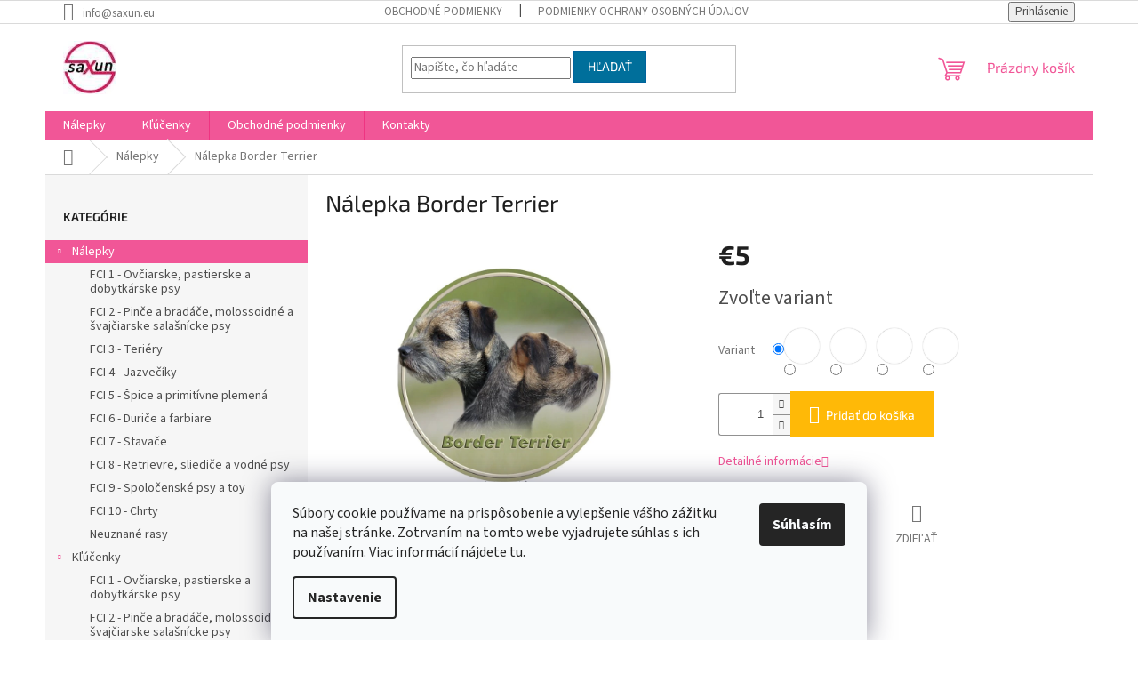

--- FILE ---
content_type: text/html; charset=utf-8
request_url: https://www.saxun.eu/nalepka-border-terrier/
body_size: 18382
content:
<!doctype html><html lang="sk" dir="ltr" class="header-background-light external-fonts-loaded"><head><meta charset="utf-8" /><meta name="viewport" content="width=device-width,initial-scale=1" /><title>Nálepka Border Terrier - saxun.eu</title><link rel="preconnect" href="https://cdn.myshoptet.com" /><link rel="dns-prefetch" href="https://cdn.myshoptet.com" /><link rel="preload" href="https://cdn.myshoptet.com/prj/dist/master/cms/libs/jquery/jquery-1.11.3.min.js" as="script" /><link href="https://cdn.myshoptet.com/prj/dist/master/cms/templates/frontend_templates/shared/css/font-face/source-sans-3.css" rel="stylesheet"><link href="https://cdn.myshoptet.com/prj/dist/master/cms/templates/frontend_templates/shared/css/font-face/exo-2.css" rel="stylesheet"><link href="https://cdn.myshoptet.com/prj/dist/master/shop/dist/font-shoptet-11.css.62c94c7785ff2cea73b2.css" rel="stylesheet"><script>
dataLayer = [];
dataLayer.push({'shoptet' : {
    "pageId": 709,
    "pageType": "productDetail",
    "currency": "EUR",
    "currencyInfo": {
        "decimalSeparator": ",",
        "exchangeRate": 1,
        "priceDecimalPlaces": 2,
        "symbol": "\u20ac",
        "symbolLeft": 1,
        "thousandSeparator": " "
    },
    "language": "sk",
    "projectId": 480992,
    "product": {
        "id": 223,
        "guid": "7159cadc-a95f-11ec-92b2-ecf4bbd5fcf0",
        "hasVariants": true,
        "codes": [
            {
                "code": "010\/101"
            },
            {
                "code": "010\/102"
            },
            {
                "code": "010\/301"
            },
            {
                "code": "010\/302"
            }
        ],
        "name": "N\u00e1lepka Border Terrier",
        "appendix": "",
        "weight": "0.03",
        "currentCategory": "N\u00e1lepky",
        "currentCategoryGuid": "f1973bac-51d4-11ec-9c66-246e96436e9c",
        "defaultCategory": "N\u00e1lepky",
        "defaultCategoryGuid": "f1973bac-51d4-11ec-9c66-246e96436e9c",
        "currency": "EUR",
        "priceWithVat": 5
    },
    "cartInfo": {
        "id": null,
        "freeShipping": false,
        "freeShippingFrom": null,
        "leftToFreeGift": {
            "formattedPrice": "\u20ac0",
            "priceLeft": 0
        },
        "freeGift": false,
        "leftToFreeShipping": {
            "priceLeft": null,
            "dependOnRegion": null,
            "formattedPrice": null
        },
        "discountCoupon": [],
        "getNoBillingShippingPrice": {
            "withoutVat": 0,
            "vat": 0,
            "withVat": 0
        },
        "cartItems": [],
        "taxMode": "ORDINARY"
    },
    "cart": [],
    "customer": {
        "priceRatio": 1,
        "priceListId": 1,
        "groupId": null,
        "registered": false,
        "mainAccount": false
    }
}});
dataLayer.push({'cookie_consent' : {
    "marketing": "denied",
    "analytics": "denied"
}});
document.addEventListener('DOMContentLoaded', function() {
    shoptet.consent.onAccept(function(agreements) {
        if (agreements.length == 0) {
            return;
        }
        dataLayer.push({
            'cookie_consent' : {
                'marketing' : (agreements.includes(shoptet.config.cookiesConsentOptPersonalisation)
                    ? 'granted' : 'denied'),
                'analytics': (agreements.includes(shoptet.config.cookiesConsentOptAnalytics)
                    ? 'granted' : 'denied')
            },
            'event': 'cookie_consent'
        });
    });
});
</script>
<meta property="og:type" content="website"><meta property="og:site_name" content="saxun.eu"><meta property="og:url" content="https://www.saxun.eu/nalepka-border-terrier/"><meta property="og:title" content="Nálepka Border Terrier - saxun.eu"><meta name="author" content="saxun.eu"><meta name="web_author" content="Shoptet.sk"><meta name="dcterms.rightsHolder" content="www.saxun.eu"><meta name="robots" content="index,follow"><meta property="og:image" content="https://cdn.myshoptet.com/usr/www.saxun.eu/user/shop/big/223_border-terrier-010-101.jpg?6238f0b7"><meta property="og:description" content="Border terrier Sticker Decal Nálepka Samolepka"><meta name="description" content="Border terrier Sticker Decal Nálepka Samolepka"><meta property="product:price:amount" content="5"><meta property="product:price:currency" content="EUR"><style>:root {--color-primary: #f15697;--color-primary-h: 335;--color-primary-s: 85%;--color-primary-l: 64%;--color-primary-hover: #eb3b84;--color-primary-hover-h: 335;--color-primary-hover-s: 81%;--color-primary-hover-l: 58%;--color-secondary: #ffb907;--color-secondary-h: 43;--color-secondary-s: 100%;--color-secondary-l: 51%;--color-secondary-hover: #ff9900;--color-secondary-hover-h: 36;--color-secondary-hover-s: 100%;--color-secondary-hover-l: 50%;--color-tertiary: #006f9b;--color-tertiary-h: 197;--color-tertiary-s: 100%;--color-tertiary-l: 30%;--color-tertiary-hover: #00639c;--color-tertiary-hover-h: 202;--color-tertiary-hover-s: 100%;--color-tertiary-hover-l: 31%;--color-header-background: #ffffff;--template-font: "Source Sans 3";--template-headings-font: "Exo 2";--header-background-url: url("[data-uri]");--cookies-notice-background: #F8FAFB;--cookies-notice-color: #252525;--cookies-notice-button-hover: #27263f;--cookies-notice-link-hover: #3b3a5f;--templates-update-management-preview-mode-content: "Náhľad aktualizácií šablóny je aktívny pre váš prehliadač."}</style>
    
    <link href="https://cdn.myshoptet.com/prj/dist/master/shop/dist/main-11.less.5a24dcbbdabfd189c152.css" rel="stylesheet" />
                <link href="https://cdn.myshoptet.com/prj/dist/master/shop/dist/mobile-header-v1-11.less.1ee105d41b5f713c21aa.css" rel="stylesheet" />
    
    <script>var shoptet = shoptet || {};</script>
    <script src="https://cdn.myshoptet.com/prj/dist/master/shop/dist/main-3g-header.js.05f199e7fd2450312de2.js"></script>
<!-- User include --><!-- /User include --><link rel="shortcut icon" href="/favicon.ico" type="image/x-icon" /><link rel="canonical" href="https://www.saxun.eu/nalepka-border-terrier/" /></head><body class="desktop id-709 in-nalepky template-11 type-product type-detail multiple-columns-body columns-mobile-2 columns-3 ums_forms_redesign--off ums_a11y_category_page--on ums_discussion_rating_forms--off ums_flags_display_unification--on ums_a11y_login--on mobile-header-version-1"><noscript>
    <style>
        #header {
            padding-top: 0;
            position: relative !important;
            top: 0;
        }
        .header-navigation {
            position: relative !important;
        }
        .overall-wrapper {
            margin: 0 !important;
        }
        body:not(.ready) {
            visibility: visible !important;
        }
    </style>
    <div class="no-javascript">
        <div class="no-javascript__title">Musíte zmeniť nastavenie vášho prehliadača</div>
        <div class="no-javascript__text">Pozrite sa na: <a href="https://www.google.com/support/bin/answer.py?answer=23852">Ako povoliť JavaScript vo vašom prehliadači</a>.</div>
        <div class="no-javascript__text">Ak používate software na blokovanie reklám, možno bude potrebné, aby ste povolili JavaScript z tejto stránky.</div>
        <div class="no-javascript__text">Ďakujeme.</div>
    </div>
</noscript>

        <div id="fb-root"></div>
        <script>
            window.fbAsyncInit = function() {
                FB.init({
                    autoLogAppEvents : true,
                    xfbml            : true,
                    version          : 'v24.0'
                });
            };
        </script>
        <script async defer crossorigin="anonymous" src="https://connect.facebook.net/sk_SK/sdk.js#xfbml=1&version=v24.0"></script>    <div class="siteCookies siteCookies--bottom siteCookies--light js-siteCookies" role="dialog" data-testid="cookiesPopup" data-nosnippet>
        <div class="siteCookies__form">
            <div class="siteCookies__content">
                <div class="siteCookies__text">
                    <span>Súbory cookie používame na prispôsobenie a vylepšenie vášho zážitku na našej stránke</span>. Zotrvaním na tomto webe vyjadrujete súhlas s ich používaním. Viac informácií nájdete <a href="http://www.saxun.eu/podminky-ochrany-osobnich-udaju/" target="_blank" rel="noopener noreferrer">tu</a>.
                </div>
                <p class="siteCookies__links">
                    <button class="siteCookies__link js-cookies-settings" aria-label="Nastavenia cookies" data-testid="cookiesSettings">Nastavenie</button>
                </p>
            </div>
            <div class="siteCookies__buttonWrap">
                                <button class="siteCookies__button js-cookiesConsentSubmit" value="all" aria-label="Prijať cookies" data-testid="buttonCookiesAccept">Súhlasím</button>
            </div>
        </div>
        <script>
            document.addEventListener("DOMContentLoaded", () => {
                const siteCookies = document.querySelector('.js-siteCookies');
                document.addEventListener("scroll", shoptet.common.throttle(() => {
                    const st = document.documentElement.scrollTop;
                    if (st > 1) {
                        siteCookies.classList.add('siteCookies--scrolled');
                    } else {
                        siteCookies.classList.remove('siteCookies--scrolled');
                    }
                }, 100));
            });
        </script>
    </div>
<a href="#content" class="skip-link sr-only">Prejsť na obsah</a><div class="overall-wrapper"><div class="user-action"><div class="container">
    <div class="user-action-in">
                    <div id="login" class="user-action-login popup-widget login-widget" role="dialog" aria-labelledby="loginHeading">
        <div class="popup-widget-inner">
                            <h2 id="loginHeading">Prihlásenie k vášmu účtu</h2><div id="customerLogin"><form action="/action/Customer/Login/" method="post" id="formLoginIncluded" class="csrf-enabled formLogin" data-testid="formLogin"><input type="hidden" name="referer" value="" /><div class="form-group"><div class="input-wrapper email js-validated-element-wrapper no-label"><input type="email" name="email" class="form-control" autofocus placeholder="E-mailová adresa (napr. jan@novak.sk)" data-testid="inputEmail" autocomplete="email" required /></div></div><div class="form-group"><div class="input-wrapper password js-validated-element-wrapper no-label"><input type="password" name="password" class="form-control" placeholder="Heslo" data-testid="inputPassword" autocomplete="current-password" required /><span class="no-display">Nemôžete vyplniť toto pole</span><input type="text" name="surname" value="" class="no-display" /></div></div><div class="form-group"><div class="login-wrapper"><button type="submit" class="btn btn-secondary btn-text btn-login" data-testid="buttonSubmit">Prihlásiť sa</button><div class="password-helper"><a href="/registracia/" data-testid="signup" rel="nofollow">Nová registrácia</a><a href="/klient/zabudnute-heslo/" rel="nofollow">Zabudnuté heslo</a></div></div></div></form>
</div>                    </div>
    </div>

                            <div id="cart-widget" class="user-action-cart popup-widget cart-widget loader-wrapper" data-testid="popupCartWidget" role="dialog" aria-hidden="true">
    <div class="popup-widget-inner cart-widget-inner place-cart-here">
        <div class="loader-overlay">
            <div class="loader"></div>
        </div>
    </div>

    <div class="cart-widget-button">
        <a href="/kosik/" class="btn btn-conversion" id="continue-order-button" rel="nofollow" data-testid="buttonNextStep">Pokračovať do košíka</a>
    </div>
</div>
            </div>
</div>
</div><div class="top-navigation-bar" data-testid="topNavigationBar">

    <div class="container">

        <div class="top-navigation-contacts">
            <strong>Zákaznícka podpora:</strong><a href="mailto:info@saxun.eu" class="project-email" data-testid="contactboxEmail"><span>info@saxun.eu</span></a>        </div>

                            <div class="top-navigation-menu">
                <div class="top-navigation-menu-trigger"></div>
                <ul class="top-navigation-bar-menu">
                                            <li class="top-navigation-menu-item-39">
                            <a href="/obchodne-podmienky/">Obchodné podmienky</a>
                        </li>
                                            <li class="top-navigation-menu-item-691">
                            <a href="/podmienky-ochrany-osobnych-udajov/">Podmienky ochrany osobných údajov</a>
                        </li>
                                    </ul>
                <ul class="top-navigation-bar-menu-helper"></ul>
            </div>
        
        <div class="top-navigation-tools">
            <div class="responsive-tools">
                <a href="#" class="toggle-window" data-target="search" aria-label="Hľadať" data-testid="linkSearchIcon"></a>
                                                            <a href="#" class="toggle-window" data-target="login"></a>
                                                    <a href="#" class="toggle-window" data-target="navigation" aria-label="Menu" data-testid="hamburgerMenu"></a>
            </div>
                        <button class="top-nav-button top-nav-button-login toggle-window" type="button" data-target="login" aria-haspopup="dialog" aria-controls="login" aria-expanded="false" data-testid="signin"><span>Prihlásenie</span></button>        </div>

    </div>

</div>
<header id="header"><div class="container navigation-wrapper">
    <div class="header-top">
        <div class="site-name-wrapper">
            <div class="site-name"><a href="/" data-testid="linkWebsiteLogo"><img src="https://cdn.myshoptet.com/usr/www.saxun.eu/user/logos/logo_final.jpg" alt="saxun.eu" fetchpriority="low" /></a></div>        </div>
        <div class="search" itemscope itemtype="https://schema.org/WebSite">
            <meta itemprop="headline" content="Nálepky"/><meta itemprop="url" content="https://www.saxun.eu"/><meta itemprop="text" content="Border terrier Sticker Decal Nálepka Samolepka"/>            <form action="/action/ProductSearch/prepareString/" method="post"
    id="formSearchForm" class="search-form compact-form js-search-main"
    itemprop="potentialAction" itemscope itemtype="https://schema.org/SearchAction" data-testid="searchForm">
    <fieldset>
        <meta itemprop="target"
            content="https://www.saxun.eu/vyhladavanie/?string={string}"/>
        <input type="hidden" name="language" value="sk"/>
        
            
<input
    type="search"
    name="string"
        class="query-input form-control search-input js-search-input"
    placeholder="Napíšte, čo hľadáte"
    autocomplete="off"
    required
    itemprop="query-input"
    aria-label="Vyhľadávanie"
    data-testid="searchInput"
>
            <button type="submit" class="btn btn-default" data-testid="searchBtn">Hľadať</button>
        
    </fieldset>
</form>
        </div>
        <div class="navigation-buttons">
                
    <a href="/kosik/" class="btn btn-icon toggle-window cart-count" data-target="cart" data-hover="true" data-redirect="true" data-testid="headerCart" rel="nofollow" aria-haspopup="dialog" aria-expanded="false" aria-controls="cart-widget">
        
                <span class="sr-only">Nákupný košík</span>
        
            <span class="cart-price visible-lg-inline-block" data-testid="headerCartPrice">
                                    Prázdny košík                            </span>
        
    
            </a>
        </div>
    </div>
    <nav id="navigation" aria-label="Hlavné menu" data-collapsible="true"><div class="navigation-in menu"><ul class="menu-level-1" role="menubar" data-testid="headerMenuItems"><li class="menu-item-709 ext" role="none"><a href="/nalepky/" class="active" data-testid="headerMenuItem" role="menuitem" aria-haspopup="true" aria-expanded="false"><b>Nálepky</b><span class="submenu-arrow"></span></a><ul class="menu-level-2" aria-label="Nálepky" tabindex="-1" role="menu"><li class="menu-item-712" role="none"><div class="menu-no-image"><a href="/fci-1/" data-testid="headerMenuItem" role="menuitem"><span>FCI 1 - Ovčiarske, pastierske a dobytkárske psy</span></a>
                        </div></li><li class="menu-item-715" role="none"><div class="menu-no-image"><a href="/fci-2/" data-testid="headerMenuItem" role="menuitem"><span>FCI 2 - Pinče a bradáče, molossoidné a švajčiarske salašnícke psy</span></a>
                        </div></li><li class="menu-item-718" role="none"><div class="menu-no-image"><a href="/fci-3/" data-testid="headerMenuItem" role="menuitem"><span>FCI 3 - Teriéry</span></a>
                        </div></li><li class="menu-item-721" role="none"><div class="menu-no-image"><a href="/fci-4/" data-testid="headerMenuItem" role="menuitem"><span>FCI 4 - Jazvečíky</span></a>
                        </div></li><li class="menu-item-724" role="none"><div class="menu-no-image"><a href="/fci-5/" data-testid="headerMenuItem" role="menuitem"><span>FCI 5 - Špice a primitívne plemená</span></a>
                        </div></li><li class="menu-item-727" role="none"><div class="menu-no-image"><a href="/fci-6/" data-testid="headerMenuItem" role="menuitem"><span>FCI 6 - Duriče a farbiare</span></a>
                        </div></li><li class="menu-item-730" role="none"><div class="menu-no-image"><a href="/fci-7/" data-testid="headerMenuItem" role="menuitem"><span>FCI 7 - Stavače</span></a>
                        </div></li><li class="menu-item-733" role="none"><div class="menu-no-image"><a href="/fci-8/" data-testid="headerMenuItem" role="menuitem"><span>FCI 8 - Retrievre, sliediče a vodné psy</span></a>
                        </div></li><li class="menu-item-736" role="none"><div class="menu-no-image"><a href="/fci-9/" data-testid="headerMenuItem" role="menuitem"><span>FCI 9 - Spoločenské psy a toy</span></a>
                        </div></li><li class="menu-item-739" role="none"><div class="menu-no-image"><a href="/fci-10/" data-testid="headerMenuItem" role="menuitem"><span>FCI 10 - Chrty</span></a>
                        </div></li><li class="menu-item-742" role="none"><div class="menu-no-image"><a href="/neuznane/" data-testid="headerMenuItem" role="menuitem"><span>Neuznané rasy</span></a>
                        </div></li></ul></li>
<li class="menu-item-754 ext" role="none"><a href="/klucenky-2/" data-testid="headerMenuItem" role="menuitem" aria-haspopup="true" aria-expanded="false"><b>Kľúčenky</b><span class="submenu-arrow"></span></a><ul class="menu-level-2" aria-label="Kľúčenky" tabindex="-1" role="menu"><li class="menu-item-757" role="none"><div class="menu-no-image"><a href="/fci-1-ovciarske--pastierske-a-dobytkarske-psy/" data-testid="headerMenuItem" role="menuitem"><span>FCI 1 - Ovčiarske, pastierske a dobytkárske psy</span></a>
                        </div></li><li class="menu-item-760" role="none"><div class="menu-no-image"><a href="/fci-2-pince-a-bradace--molossoidne-a-svajciarske-salasnicke-psy/" data-testid="headerMenuItem" role="menuitem"><span>FCI 2 - Pinče a bradáče, molossoidné a švajčiarske salašnícke psy</span></a>
                        </div></li><li class="menu-item-763" role="none"><div class="menu-no-image"><a href="/fci-3-teriery/" data-testid="headerMenuItem" role="menuitem"><span>FCI 3 - Teriéry</span></a>
                        </div></li><li class="menu-item-766" role="none"><div class="menu-no-image"><a href="/fci-4-jazveciky/" data-testid="headerMenuItem" role="menuitem"><span>FCI 4 - Jazvečíky</span></a>
                        </div></li><li class="menu-item-769" role="none"><div class="menu-no-image"><a href="/fci-5-spice-a-primitivne-plemena/" data-testid="headerMenuItem" role="menuitem"><span>FCI 5 - Špice a primitívne plemená</span></a>
                        </div></li><li class="menu-item-772" role="none"><div class="menu-no-image"><a href="/fci-6-durice-a-farbiare/" data-testid="headerMenuItem" role="menuitem"><span>FCI 6 - Duriče a farbiare</span></a>
                        </div></li><li class="menu-item-775" role="none"><div class="menu-no-image"><a href="/fci-7-stavace/" data-testid="headerMenuItem" role="menuitem"><span>FCI 7 - Stavače</span></a>
                        </div></li><li class="menu-item-778" role="none"><div class="menu-no-image"><a href="/fci-8-retrievre--sliedice-a-vodne-psy-pridat/" data-testid="headerMenuItem" role="menuitem"><span>FCI 8 - Retrievre, sliediče a vodné psy Pridať</span></a>
                        </div></li><li class="menu-item-781" role="none"><div class="menu-no-image"><a href="/fci-9-spolocenske-psy-a-toy/" data-testid="headerMenuItem" role="menuitem"><span>FCI 9 - Spoločenské psy a toy</span></a>
                        </div></li><li class="menu-item-784" role="none"><div class="menu-no-image"><a href="/fci-10-chrty/" data-testid="headerMenuItem" role="menuitem"><span>FCI 10 - Chrty</span></a>
                        </div></li><li class="menu-item-787" role="none"><div class="menu-no-image"><a href="/neuznane-rasy/" data-testid="headerMenuItem" role="menuitem"><span>Neuznané rasy</span></a>
                        </div></li></ul></li>
<li class="menu-item-39" role="none"><a href="/obchodne-podmienky/" data-testid="headerMenuItem" role="menuitem" aria-expanded="false"><b>Obchodné podmienky</b></a></li>
<li class="menu-item-29" role="none"><a href="/kontakty/" data-testid="headerMenuItem" role="menuitem" aria-expanded="false"><b>Kontakty</b></a></li>
</ul>
    <ul class="navigationActions" role="menu">
                            <li role="none">
                                    <a href="/login/?backTo=%2Fnalepka-border-terrier%2F" rel="nofollow" data-testid="signin" role="menuitem"><span>Prihlásenie</span></a>
                            </li>
                        </ul>
</div><span class="navigation-close"></span></nav><div class="menu-helper" data-testid="hamburgerMenu"><span>Viac</span></div>
</div></header><!-- / header -->


                    <div class="container breadcrumbs-wrapper">
            <div class="breadcrumbs navigation-home-icon-wrapper" itemscope itemtype="https://schema.org/BreadcrumbList">
                                                                            <span id="navigation-first" data-basetitle="saxun.eu" itemprop="itemListElement" itemscope itemtype="https://schema.org/ListItem">
                <a href="/" itemprop="item" class="navigation-home-icon"><span class="sr-only" itemprop="name">Domov</span></a>
                <span class="navigation-bullet">/</span>
                <meta itemprop="position" content="1" />
            </span>
                                <span id="navigation-1" itemprop="itemListElement" itemscope itemtype="https://schema.org/ListItem">
                <a href="/nalepky/" itemprop="item" data-testid="breadcrumbsSecondLevel"><span itemprop="name">Nálepky</span></a>
                <span class="navigation-bullet">/</span>
                <meta itemprop="position" content="2" />
            </span>
                                            <span id="navigation-2" itemprop="itemListElement" itemscope itemtype="https://schema.org/ListItem" data-testid="breadcrumbsLastLevel">
                <meta itemprop="item" content="https://www.saxun.eu/nalepka-border-terrier/" />
                <meta itemprop="position" content="3" />
                <span itemprop="name" data-title="Nálepka Border Terrier">Nálepka Border Terrier <span class="appendix"></span></span>
            </span>
            </div>
        </div>
    
<div id="content-wrapper" class="container content-wrapper">
    
    <div class="content-wrapper-in">
                                                <aside class="sidebar sidebar-left"  data-testid="sidebarMenu">
                                                                                                <div class="sidebar-inner">
                                                                                                        <div class="box box-bg-variant box-categories">    <div class="skip-link__wrapper">
        <span id="categories-start" class="skip-link__target js-skip-link__target sr-only" tabindex="-1">&nbsp;</span>
        <a href="#categories-end" class="skip-link skip-link--start sr-only js-skip-link--start">Preskočiť kategórie</a>
    </div>

<h4>Kategórie</h4>


<div id="categories"><div class="categories cat-01 expandable active expanded" id="cat-709"><div class="topic active"><a href="/nalepky/">Nálepky<span class="cat-trigger">&nbsp;</span></a></div>

                    <ul class=" active expanded">
                                        <li >
                <a href="/fci-1/">
                    FCI 1 - Ovčiarske, pastierske a dobytkárske psy
                                    </a>
                                                                </li>
                                <li >
                <a href="/fci-2/">
                    FCI 2 - Pinče a bradáče, molossoidné a švajčiarske salašnícke psy
                                    </a>
                                                                </li>
                                <li >
                <a href="/fci-3/">
                    FCI 3 - Teriéry
                                    </a>
                                                                </li>
                                <li >
                <a href="/fci-4/">
                    FCI 4 - Jazvečíky
                                    </a>
                                                                </li>
                                <li >
                <a href="/fci-5/">
                    FCI 5 - Špice a primitívne plemená
                                    </a>
                                                                </li>
                                <li >
                <a href="/fci-6/">
                    FCI 6 - Duriče a farbiare
                                    </a>
                                                                </li>
                                <li >
                <a href="/fci-7/">
                    FCI 7 - Stavače
                                    </a>
                                                                </li>
                                <li >
                <a href="/fci-8/">
                    FCI 8 - Retrievre, sliediče a vodné psy
                                    </a>
                                                                </li>
                                <li >
                <a href="/fci-9/">
                    FCI 9 - Spoločenské psy a toy
                                    </a>
                                                                </li>
                                <li >
                <a href="/fci-10/">
                    FCI 10 - Chrty
                                    </a>
                                                                </li>
                                <li >
                <a href="/neuznane/">
                    Neuznané rasy
                                    </a>
                                                                </li>
                </ul>
    </div><div class="categories cat-02 expandable expanded" id="cat-754"><div class="topic"><a href="/klucenky-2/">Kľúčenky<span class="cat-trigger">&nbsp;</span></a></div>

                    <ul class=" expanded">
                                        <li >
                <a href="/fci-1-ovciarske--pastierske-a-dobytkarske-psy/">
                    FCI 1 - Ovčiarske, pastierske a dobytkárske psy
                                    </a>
                                                                </li>
                                <li >
                <a href="/fci-2-pince-a-bradace--molossoidne-a-svajciarske-salasnicke-psy/">
                    FCI 2 - Pinče a bradáče, molossoidné a švajčiarske salašnícke psy
                                    </a>
                                                                </li>
                                <li >
                <a href="/fci-3-teriery/">
                    FCI 3 - Teriéry
                                    </a>
                                                                </li>
                                <li >
                <a href="/fci-4-jazveciky/">
                    FCI 4 - Jazvečíky
                                    </a>
                                                                </li>
                                <li >
                <a href="/fci-5-spice-a-primitivne-plemena/">
                    FCI 5 - Špice a primitívne plemená
                                    </a>
                                                                </li>
                                <li >
                <a href="/fci-6-durice-a-farbiare/">
                    FCI 6 - Duriče a farbiare
                                    </a>
                                                                </li>
                                <li >
                <a href="/fci-7-stavace/">
                    FCI 7 - Stavače
                                    </a>
                                                                </li>
                                <li >
                <a href="/fci-8-retrievre--sliedice-a-vodne-psy-pridat/">
                    FCI 8 - Retrievre, sliediče a vodné psy Pridať
                                    </a>
                                                                </li>
                                <li >
                <a href="/fci-9-spolocenske-psy-a-toy/">
                    FCI 9 - Spoločenské psy a toy
                                    </a>
                                                                </li>
                                <li >
                <a href="/fci-10-chrty/">
                    FCI 10 - Chrty
                                    </a>
                                                                </li>
                                <li >
                <a href="/neuznane-rasy/">
                    Neuznané rasy
                                    </a>
                                                                </li>
                </ul>
    </div></div>

    <div class="skip-link__wrapper">
        <a href="#categories-start" class="skip-link skip-link--end sr-only js-skip-link--end" tabindex="-1" hidden>Preskočiť kategórie</a>
        <span id="categories-end" class="skip-link__target js-skip-link__target sr-only" tabindex="-1">&nbsp;</span>
    </div>
</div>
                                                                                                                                                                            <div class="box box-bg-default box-sm box-onlinePayments"><h4><span>Prijímame online platby</span></h4>
<p class="text-center">
    <img src="data:image/svg+xml,%3Csvg%20width%3D%22148%22%20height%3D%2234%22%20xmlns%3D%22http%3A%2F%2Fwww.w3.org%2F2000%2Fsvg%22%3E%3C%2Fsvg%3E" alt="Logá kreditných kariet" width="148" height="34"  data-src="https://cdn.myshoptet.com/prj/dist/master/cms/img/common/payment_logos/payments.png" fetchpriority="low" />
</p>
</div>
                                                                                                            <div class="box box-bg-variant box-sm box-topProducts">        <div class="top-products-wrapper js-top10" >
        <h4><span>Top 10 produktov</span></h4>
        <ol class="top-products">
                            <li class="display-image">
                                            <a href="/nalepka-tibetska-doga-do-khyi-tibetan-mastiff/" class="top-products-image">
                            <img src="data:image/svg+xml,%3Csvg%20width%3D%22100%22%20height%3D%22100%22%20xmlns%3D%22http%3A%2F%2Fwww.w3.org%2F2000%2Fsvg%22%3E%3C%2Fsvg%3E" alt="tibetan mastiff 230 601" width="100" height="100"  data-src="https://cdn.myshoptet.com/usr/www.saxun.eu/user/shop/related/648_tibetan-mastiff-230-601.jpg?64e3866e" fetchpriority="low" />
                        </a>
                                        <a href="/nalepka-tibetska-doga-do-khyi-tibetan-mastiff/" class="top-products-content">
                        <span class="top-products-name">  Nálepka Tibetská doga - Do Khyi - Tibetan mastiff</span>
                        
                                                        <strong>
                                €5
                                

                            </strong>
                                                    
                    </a>
                </li>
                            <li class="display-image">
                                            <a href="/klucenka-bradac-maly-miniature-schnauzer-zwergschnauzer/" class="top-products-image">
                            <img src="data:image/svg+xml,%3Csvg%20width%3D%22100%22%20height%3D%22100%22%20xmlns%3D%22http%3A%2F%2Fwww.w3.org%2F2000%2Fsvg%22%3E%3C%2Fsvg%3E" alt="Kľúčenka Bradáč malý - Miniature Schnauzer - Zwergschnauzer" width="100" height="100"  data-src="https://cdn.myshoptet.com/usr/www.saxun.eu/user/shop/related/645_klucenka-bradac-maly-miniature-schnauzer-zwergschnauzer.jpg?64b039f9" fetchpriority="low" />
                        </a>
                                        <a href="/klucenka-bradac-maly-miniature-schnauzer-zwergschnauzer/" class="top-products-content">
                        <span class="top-products-name">  Kľúčenka Bradáč malý - Miniature Schnauzer - Zwergschnauzer</span>
                        
                                                        <strong>
                                €8
                                

                            </strong>
                                                    
                    </a>
                </li>
                            <li class="display-image">
                                            <a href="/klucenka-baset-basset-hound/" class="top-products-image">
                            <img src="data:image/svg+xml,%3Csvg%20width%3D%22100%22%20height%3D%22100%22%20xmlns%3D%22http%3A%2F%2Fwww.w3.org%2F2000%2Fsvg%22%3E%3C%2Fsvg%3E" alt="basset hound 163 601" width="100" height="100"  data-src="https://cdn.myshoptet.com/usr/www.saxun.eu/user/shop/related/642_basset-hound-163-601.jpg?64b02c35" fetchpriority="low" />
                        </a>
                                        <a href="/klucenka-baset-basset-hound/" class="top-products-content">
                        <span class="top-products-name">  Kľúčenka Baset - Basset hound</span>
                        
                                                        <strong>
                                €8
                                

                            </strong>
                                                    
                    </a>
                </li>
                            <li class="display-image">
                                            <a href="/klucenka-aljassky-malamut-alaskan-malamute/" class="top-products-image">
                            <img src="data:image/svg+xml,%3Csvg%20width%3D%22100%22%20height%3D%22100%22%20xmlns%3D%22http%3A%2F%2Fwww.w3.org%2F2000%2Fsvg%22%3E%3C%2Fsvg%3E" alt="Kľúčenka Aljašský malamut - Alaskan Malamute" width="100" height="100"  data-src="https://cdn.myshoptet.com/usr/www.saxun.eu/user/shop/related/639_klucenka-aljassky-malamut-alaskan-malamute.jpg?64b0264d" fetchpriority="low" />
                        </a>
                                        <a href="/klucenka-aljassky-malamut-alaskan-malamute/" class="top-products-content">
                        <span class="top-products-name">  Kľúčenka Aljašský malamut - Alaskan Malamute</span>
                        
                                                        <strong>
                                €8
                                

                            </strong>
                                                    
                    </a>
                </li>
                            <li class="display-image">
                                            <a href="/klucenka-bearded-kolia-bearded-collie/" class="top-products-image">
                            <img src="data:image/svg+xml,%3Csvg%20width%3D%22100%22%20height%3D%22100%22%20xmlns%3D%22http%3A%2F%2Fwww.w3.org%2F2000%2Fsvg%22%3E%3C%2Fsvg%3E" alt="Kľúčenka Bearded kólia - Bearded collie" width="100" height="100"  data-src="https://cdn.myshoptet.com/usr/www.saxun.eu/user/shop/related/628_klucenka-bearded-kolia-bearded-collie.jpg?63990263" fetchpriority="low" />
                        </a>
                                        <a href="/klucenka-bearded-kolia-bearded-collie/" class="top-products-content">
                        <span class="top-products-name">  Kľúčenka Bearded kólia - Bearded collie</span>
                        
                                                        <strong>
                                €8
                                

                            </strong>
                                                    
                    </a>
                </li>
                            <li class="display-image">
                                            <a href="/klucenka-australsky-ovciak-australian-shepherd/" class="top-products-image">
                            <img src="data:image/svg+xml,%3Csvg%20width%3D%22100%22%20height%3D%22100%22%20xmlns%3D%22http%3A%2F%2Fwww.w3.org%2F2000%2Fsvg%22%3E%3C%2Fsvg%3E" alt="Kľúčenka Austrálsky ovčiak - Australian Shepherd" width="100" height="100"  data-src="https://cdn.myshoptet.com/usr/www.saxun.eu/user/shop/related/625_klucenka-australsky-ovciak-australian-shepherd.jpg?6398fee0" fetchpriority="low" />
                        </a>
                                        <a href="/klucenka-australsky-ovciak-australian-shepherd/" class="top-products-content">
                        <span class="top-products-name">  Kľúčenka Austrálsky ovčiak - Australian Shepherd</span>
                        
                                                        <strong>
                                €8
                                

                            </strong>
                                                    
                    </a>
                </li>
                            <li class="display-image">
                                            <a href="/nalepka-aljassky-malamut-alaskan-malamute/" class="top-products-image">
                            <img src="data:image/svg+xml,%3Csvg%20width%3D%22100%22%20height%3D%22100%22%20xmlns%3D%22http%3A%2F%2Fwww.w3.org%2F2000%2Fsvg%22%3E%3C%2Fsvg%3E" alt="alaskan malamute 243 601" width="100" height="100"  data-src="https://cdn.myshoptet.com/usr/www.saxun.eu/user/shop/related/616_alaskan-malamute-243-601.jpg?6398989d" fetchpriority="low" />
                        </a>
                                        <a href="/nalepka-aljassky-malamut-alaskan-malamute/" class="top-products-content">
                        <span class="top-products-name">  Nálepka Aljašský malamut - Alaskan Malamute</span>
                        
                                                        <strong>
                                €5
                                

                            </strong>
                                                    
                    </a>
                </li>
                            <li class="display-image">
                                            <a href="/nalepka-estrelsky-pastiersky-pes-estrela-mountain-dog/" class="top-products-image">
                            <img src="data:image/svg+xml,%3Csvg%20width%3D%22100%22%20height%3D%22100%22%20xmlns%3D%22http%3A%2F%2Fwww.w3.org%2F2000%2Fsvg%22%3E%3C%2Fsvg%3E" alt="Nálepka Estrelský pastiersky pes - Estrela Mountain Dog" width="100" height="100"  data-src="https://cdn.myshoptet.com/usr/www.saxun.eu/user/shop/related/592_nalepka-estrelsky-pastiersky-pes-estrela-mountain-dog.jpg?624392ab" fetchpriority="low" />
                        </a>
                                        <a href="/nalepka-estrelsky-pastiersky-pes-estrela-mountain-dog/" class="top-products-content">
                        <span class="top-products-name">  Nálepka Estrelský pastiersky pes - Estrela Mountain Dog</span>
                        
                                                        <strong>
                                €5
                                

                            </strong>
                                                    
                    </a>
                </li>
                            <li class="display-image">
                                            <a href="/nalepka-pitbull/" class="top-products-image">
                            <img src="data:image/svg+xml,%3Csvg%20width%3D%22100%22%20height%3D%22100%22%20xmlns%3D%22http%3A%2F%2Fwww.w3.org%2F2000%2Fsvg%22%3E%3C%2Fsvg%3E" alt="pitbull 901 101" width="100" height="100"  data-src="https://cdn.myshoptet.com/usr/www.saxun.eu/user/shop/related/589_pitbull-901-101.jpg?6243919d" fetchpriority="low" />
                        </a>
                                        <a href="/nalepka-pitbull/" class="top-products-content">
                        <span class="top-products-name">  Nálepka Pitbull</span>
                        
                                                        <strong>
                                €5
                                

                            </strong>
                                                    
                    </a>
                </li>
                            <li class="display-image">
                                            <a href="/nalepka-louisiansky-leopardi-pes-lousiana-catahoula/" class="top-products-image">
                            <img src="data:image/svg+xml,%3Csvg%20width%3D%22100%22%20height%3D%22100%22%20xmlns%3D%22http%3A%2F%2Fwww.w3.org%2F2000%2Fsvg%22%3E%3C%2Fsvg%3E" alt="Nálepka Louisianský leopardí pes - Lousiana Catahoula" width="100" height="100"  data-src="https://cdn.myshoptet.com/usr/www.saxun.eu/user/shop/related/586_nalepka-louisiansky-leopardi-pes-lousiana-catahoula.jpg?62439080" fetchpriority="low" />
                        </a>
                                        <a href="/nalepka-louisiansky-leopardi-pes-lousiana-catahoula/" class="top-products-content">
                        <span class="top-products-name">  Nálepka Louisianský leopardí pes - Lousiana Catahoula</span>
                        
                                                        <strong>
                                €5
                                

                            </strong>
                                                    
                    </a>
                </li>
                    </ol>
    </div>
</div>
                                                                    </div>
                                                            </aside>
                            <main id="content" class="content narrow">
                                                                                                                                                                            
<div class="p-detail" itemscope itemtype="https://schema.org/Product">

    
    <meta itemprop="name" content="Nálepka Border Terrier" />
    <meta itemprop="category" content="Úvodná stránka &gt; Nálepky &gt; Nálepka Border Terrier" />
    <meta itemprop="url" content="https://www.saxun.eu/nalepka-border-terrier/" />
    <meta itemprop="image" content="https://cdn.myshoptet.com/usr/www.saxun.eu/user/shop/big/223_border-terrier-010-101.jpg?6238f0b7" />
                                                                                                        
        <div class="p-detail-inner">

        <div class="p-detail-inner-header">
            <h1>
                  Nálepka Border Terrier            </h1>

                <span class="p-code">
        <span class="p-code-label">Kód:</span>
                                                        <span class="choose-variant
 no-display 1">
                    010/101
                </span>
                                    <span class="choose-variant
 no-display 2">
                    010/102
                </span>
                                    <span class="choose-variant
 no-display 3">
                    010/301
                </span>
                                    <span class="choose-variant
 no-display 4">
                    010/302
                </span>
                                <span class="choose-variant default-variant">Zvoľte variant</span>
                        </span>
        </div>

        <form action="/action/Cart/addCartItem/" method="post" id="product-detail-form" class="pr-action csrf-enabled" data-testid="formProduct">

            <meta itemprop="productID" content="223" /><meta itemprop="identifier" content="7159cadc-a95f-11ec-92b2-ecf4bbd5fcf0" /><span itemprop="offers" itemscope itemtype="https://schema.org/Offer"><meta itemprop="sku" content="010/101" /><link itemprop="availability" href="https://schema.org/InStock" /><meta itemprop="url" content="https://www.saxun.eu/nalepka-border-terrier/" /><meta itemprop="price" content="5.00" /><meta itemprop="priceCurrency" content="EUR" /><link itemprop="itemCondition" href="https://schema.org/NewCondition" /></span><span itemprop="offers" itemscope itemtype="https://schema.org/Offer"><meta itemprop="sku" content="010/102" /><link itemprop="availability" href="https://schema.org/InStock" /><meta itemprop="url" content="https://www.saxun.eu/nalepka-border-terrier/" /><meta itemprop="price" content="5.00" /><meta itemprop="priceCurrency" content="EUR" /><link itemprop="itemCondition" href="https://schema.org/NewCondition" /></span><span itemprop="offers" itemscope itemtype="https://schema.org/Offer"><meta itemprop="sku" content="010/301" /><link itemprop="availability" href="https://schema.org/InStock" /><meta itemprop="url" content="https://www.saxun.eu/nalepka-border-terrier/" /><meta itemprop="price" content="5.00" /><meta itemprop="priceCurrency" content="EUR" /><link itemprop="itemCondition" href="https://schema.org/NewCondition" /></span><span itemprop="offers" itemscope itemtype="https://schema.org/Offer"><meta itemprop="sku" content="010/302" /><link itemprop="availability" href="https://schema.org/InStock" /><meta itemprop="url" content="https://www.saxun.eu/nalepka-border-terrier/" /><meta itemprop="price" content="5.00" /><meta itemprop="priceCurrency" content="EUR" /><link itemprop="itemCondition" href="https://schema.org/NewCondition" /></span><input type="hidden" name="productId" value="223" /><input type="hidden" name="priceId" value="766" /><input type="hidden" name="language" value="sk" />

            <div class="row product-top">

                <div class="col-xs-12">

                    <div class="p-detail-info">
                        
                        
                        
                    </div>

                </div>

                <div class="col-xs-12 col-lg-6 p-image-wrapper">

                    
                    <div class="p-image" style="" data-testid="mainImage">

                        

    


                        

<a href="https://cdn.myshoptet.com/usr/www.saxun.eu/user/shop/big/223_border-terrier-010-101.jpg?6238f0b7" class="p-main-image cloud-zoom" data-href="https://cdn.myshoptet.com/usr/www.saxun.eu/user/shop/orig/223_border-terrier-010-101.jpg?6238f0b7"><img src="https://cdn.myshoptet.com/usr/www.saxun.eu/user/shop/big/223_border-terrier-010-101.jpg?6238f0b7" alt="border terrier 010 101" width="1024" height="768"  fetchpriority="high" />
</a>                    </div>

                    
    <div class="p-thumbnails-wrapper">

        <div class="p-thumbnails">

            <div class="p-thumbnails-inner">

                <div>
                                                                                        <a href="https://cdn.myshoptet.com/usr/www.saxun.eu/user/shop/big/223_border-terrier-010-101.jpg?6238f0b7" class="p-thumbnail highlighted">
                            <img src="data:image/svg+xml,%3Csvg%20width%3D%22100%22%20height%3D%22100%22%20xmlns%3D%22http%3A%2F%2Fwww.w3.org%2F2000%2Fsvg%22%3E%3C%2Fsvg%3E" alt="border terrier 010 101" width="100" height="100"  data-src="https://cdn.myshoptet.com/usr/www.saxun.eu/user/shop/related/223_border-terrier-010-101.jpg?6238f0b7" fetchpriority="low" />
                        </a>
                        <a href="https://cdn.myshoptet.com/usr/www.saxun.eu/user/shop/big/223_border-terrier-010-101.jpg?6238f0b7" class="cbox-gal" data-gallery="lightbox[gallery]" data-alt="border terrier 010 101"></a>
                                                                    <a href="https://cdn.myshoptet.com/usr/www.saxun.eu/user/shop/big/223-1_border-terrier-010-102-kopie.jpg?6238f0b8" class="p-thumbnail">
                            <img src="data:image/svg+xml,%3Csvg%20width%3D%22100%22%20height%3D%22100%22%20xmlns%3D%22http%3A%2F%2Fwww.w3.org%2F2000%2Fsvg%22%3E%3C%2Fsvg%3E" alt="border terrier 010 102 kopie" width="100" height="100"  data-src="https://cdn.myshoptet.com/usr/www.saxun.eu/user/shop/related/223-1_border-terrier-010-102-kopie.jpg?6238f0b8" fetchpriority="low" />
                        </a>
                        <a href="https://cdn.myshoptet.com/usr/www.saxun.eu/user/shop/big/223-1_border-terrier-010-102-kopie.jpg?6238f0b8" class="cbox-gal" data-gallery="lightbox[gallery]" data-alt="border terrier 010 102 kopie"></a>
                                                                    <a href="https://cdn.myshoptet.com/usr/www.saxun.eu/user/shop/big/223-2_border-terrier-010-301.jpg?6238f0b8" class="p-thumbnail">
                            <img src="data:image/svg+xml,%3Csvg%20width%3D%22100%22%20height%3D%22100%22%20xmlns%3D%22http%3A%2F%2Fwww.w3.org%2F2000%2Fsvg%22%3E%3C%2Fsvg%3E" alt="border terrier 010 301" width="100" height="100"  data-src="https://cdn.myshoptet.com/usr/www.saxun.eu/user/shop/related/223-2_border-terrier-010-301.jpg?6238f0b8" fetchpriority="low" />
                        </a>
                        <a href="https://cdn.myshoptet.com/usr/www.saxun.eu/user/shop/big/223-2_border-terrier-010-301.jpg?6238f0b8" class="cbox-gal" data-gallery="lightbox[gallery]" data-alt="border terrier 010 301"></a>
                                                                    <a href="https://cdn.myshoptet.com/usr/www.saxun.eu/user/shop/big/223-3_border-terrier-010-302.jpg?6238f0b9" class="p-thumbnail">
                            <img src="data:image/svg+xml,%3Csvg%20width%3D%22100%22%20height%3D%22100%22%20xmlns%3D%22http%3A%2F%2Fwww.w3.org%2F2000%2Fsvg%22%3E%3C%2Fsvg%3E" alt="border terrier 010 302" width="100" height="100"  data-src="https://cdn.myshoptet.com/usr/www.saxun.eu/user/shop/related/223-3_border-terrier-010-302.jpg?6238f0b9" fetchpriority="low" />
                        </a>
                        <a href="https://cdn.myshoptet.com/usr/www.saxun.eu/user/shop/big/223-3_border-terrier-010-302.jpg?6238f0b9" class="cbox-gal" data-gallery="lightbox[gallery]" data-alt="border terrier 010 302"></a>
                                    </div>

            </div>

            <a href="#" class="thumbnail-prev"></a>
            <a href="#" class="thumbnail-next"></a>

        </div>

    </div>


                </div>

                <div class="col-xs-12 col-lg-6 p-info-wrapper">

                    
                    
                        <div class="p-final-price-wrapper">

                                                                                    <strong class="price-final" data-testid="productCardPrice">
                        <span class="price-final-holder">
                    €5
    

            </span>
            </strong>
                                                            <span class="price-measure">
                    
                        </span>
                            

                        </div>

                    
                    
                                                                                    <div class="availability-value" title="Dostupnosť">
                                    

                                                <span class="choose-variant
 no-display 1">
                <span class="availability-label" style="color: #009901">
                                            Skladom
                                    </span>
                            </span>
                                            <span class="choose-variant
 no-display 2">
                <span class="availability-label" style="color: #009901">
                                            Skladom
                                    </span>
                            </span>
                                            <span class="choose-variant
 no-display 3">
                <span class="availability-label" style="color: #009901">
                                            Skladom
                                    </span>
                            </span>
                                            <span class="choose-variant
 no-display 4">
                <span class="availability-label" style="color: #009901">
                                            Skladom
                                    </span>
                            </span>
                <span class="choose-variant default-variant">
            <span class="availability-label">
                Zvoľte variant            </span>
        </span>
                                    </div>
                                                    
                        <table class="detail-parameters">
                            <tbody>
                                                            <tr class="variant-list variant-not-chosen-anchor">
                                    <th>
                                        Variant                                    </th>
                                    <td>
                                        <div id="simple-variants" class="clearfix">
                                                                                            <span><input type="radio" name="priceId" value="" class="variant-default" checked="checked" /></span><label class="advanced-parameter has-image"><span class="advanced-parameter-inner show-tooltip" title="Variant: 101"><img src="data:image/svg+xml,%3Csvg%20width%3D%22100%22%20height%3D%22100%22%20xmlns%3D%22http%3A%2F%2Fwww.w3.org%2F2000%2Fsvg%22%3E%3C%2Fsvg%3E" alt="" width="100" height="100"  data-src="https://cdn.myshoptet.com/usr/www.saxun.eu/user/shop/related/223_border-terrier-010-101.jpg?6238f0b7" fetchpriority="low" /></span><input type="radio" name="priceId" value="766"data-min="1"data-max="9999"data-decimals="0"data-codeid="766"data-customerprice="5"data-big="https://cdn.myshoptet.com/usr/www.saxun.eu/user/shop/big/223_border-terrier-010-101.jpg?6238f0b7"data-detail="https://cdn.myshoptet.com/usr/www.saxun.eu/user/shop/detail/223_border-terrier-010-101.jpg?6238f0b7"data-detail_small="https://cdn.myshoptet.com/usr/www.saxun.eu/user/shop/detail_small/223_border-terrier-010-101.jpg?6238f0b7"data-index="1"/></label><label class="advanced-parameter has-image"><span class="advanced-parameter-inner show-tooltip" title="Variant: 102"><img src="data:image/svg+xml,%3Csvg%20width%3D%22100%22%20height%3D%22100%22%20xmlns%3D%22http%3A%2F%2Fwww.w3.org%2F2000%2Fsvg%22%3E%3C%2Fsvg%3E" alt="" width="100" height="100"  data-src="https://cdn.myshoptet.com/usr/www.saxun.eu/user/shop/related/223-1_border-terrier-010-102-kopie.jpg?6238f0b8" fetchpriority="low" /></span><input type="radio" name="priceId" value="769"data-min="1"data-max="9999"data-decimals="0"data-codeid="769"data-customerprice="5"data-big="https://cdn.myshoptet.com/usr/www.saxun.eu/user/shop/big/223-1_border-terrier-010-102-kopie.jpg?6238f0b8"data-detail="https://cdn.myshoptet.com/usr/www.saxun.eu/user/shop/detail/223-1_border-terrier-010-102-kopie.jpg?6238f0b8"data-detail_small="https://cdn.myshoptet.com/usr/www.saxun.eu/user/shop/detail_small/223-1_border-terrier-010-102-kopie.jpg?6238f0b8"data-index="2"/></label><label class="advanced-parameter has-image"><span class="advanced-parameter-inner show-tooltip" title="Variant: 301"><img src="data:image/svg+xml,%3Csvg%20width%3D%22100%22%20height%3D%22100%22%20xmlns%3D%22http%3A%2F%2Fwww.w3.org%2F2000%2Fsvg%22%3E%3C%2Fsvg%3E" alt="" width="100" height="100"  data-src="https://cdn.myshoptet.com/usr/www.saxun.eu/user/shop/related/223-2_border-terrier-010-301.jpg?6238f0b8" fetchpriority="low" /></span><input type="radio" name="priceId" value="772"data-min="1"data-max="9999"data-decimals="0"data-codeid="772"data-customerprice="5"data-big="https://cdn.myshoptet.com/usr/www.saxun.eu/user/shop/big/223-2_border-terrier-010-301.jpg?6238f0b8"data-detail="https://cdn.myshoptet.com/usr/www.saxun.eu/user/shop/detail/223-2_border-terrier-010-301.jpg?6238f0b8"data-detail_small="https://cdn.myshoptet.com/usr/www.saxun.eu/user/shop/detail_small/223-2_border-terrier-010-301.jpg?6238f0b8"data-index="3"/></label><label class="advanced-parameter has-image"><span class="advanced-parameter-inner show-tooltip" title="Variant: 302"><img src="data:image/svg+xml,%3Csvg%20width%3D%22100%22%20height%3D%22100%22%20xmlns%3D%22http%3A%2F%2Fwww.w3.org%2F2000%2Fsvg%22%3E%3C%2Fsvg%3E" alt="" width="100" height="100"  data-src="https://cdn.myshoptet.com/usr/www.saxun.eu/user/shop/related/223-3_border-terrier-010-302.jpg?6238f0b9" fetchpriority="low" /></span><input type="radio" name="priceId" value="775"data-min="1"data-max="9999"data-decimals="0"data-codeid="775"data-customerprice="5"data-big="https://cdn.myshoptet.com/usr/www.saxun.eu/user/shop/big/223-3_border-terrier-010-302.jpg?6238f0b9"data-detail="https://cdn.myshoptet.com/usr/www.saxun.eu/user/shop/detail/223-3_border-terrier-010-302.jpg?6238f0b9"data-detail_small="https://cdn.myshoptet.com/usr/www.saxun.eu/user/shop/detail_small/223-3_border-terrier-010-302.jpg?6238f0b9"data-index="4"/></label>                                                                                    </div>
                                    </td>
                                </tr>
                            
                            
                            
                                                                                    </tbody>
                        </table>

                                                                            
                            <div class="add-to-cart" data-testid="divAddToCart">
                
<span class="quantity">
    <span
        class="increase-tooltip js-increase-tooltip"
        data-trigger="manual"
        data-container="body"
        data-original-title="Nie je možné zakúpiť viac než 9999 ks."
        aria-hidden="true"
        role="tooltip"
        data-testid="tooltip">
    </span>

    <span
        class="decrease-tooltip js-decrease-tooltip"
        data-trigger="manual"
        data-container="body"
        data-original-title="Minimálne množstvo, ktoré je možné zakúpiť je 1 ks."
        aria-hidden="true"
        role="tooltip"
        data-testid="tooltip">
    </span>
    <label>
        <input
            type="number"
            name="amount"
            value="1"
            class="amount"
            autocomplete="off"
            data-decimals="0"
                        step="1"
            min="1"
            max="9999"
            aria-label="Množstvo"
            data-testid="cartAmount"/>
    </label>

    <button
        class="increase"
        type="button"
        aria-label="Zvýšiť množstvo o 1"
        data-testid="increase">
            <span class="increase__sign">&plus;</span>
    </button>

    <button
        class="decrease"
        type="button"
        aria-label="Znížiť množstvo o 1"
        data-testid="decrease">
            <span class="decrease__sign">&minus;</span>
    </button>
</span>
                    
    <button type="submit" class="btn btn-lg btn-conversion add-to-cart-button" data-testid="buttonAddToCart" aria-label="Pridať do košíka Nálepka Border Terrier">Pridať do košíka</button>

            </div>
                    
                    
                    

                    
                                            <p data-testid="productCardDescr">
                            <a href="#description" class="chevron-after chevron-down-after" data-toggle="tab" data-external="1" data-force-scroll="true">Detailné informácie</a>
                        </p>
                    
                    <div class="social-buttons-wrapper">
                        <div class="link-icons" data-testid="productDetailActionIcons">
    <a href="#" class="link-icon print" title="Tlačiť produkt"><span>Tlač</span></a>
    <a href="/nalepka-border-terrier:otazka/" class="link-icon chat" title="Hovoriť s predajcom" rel="nofollow"><span>Opýtať sa</span></a>
                <a href="#" class="link-icon share js-share-buttons-trigger" title="Zdieľať produkt"><span>Zdieľať</span></a>
    </div>
                            <div class="social-buttons no-display">
                    <div class="twitter">
                <script>
        window.twttr = (function(d, s, id) {
            var js, fjs = d.getElementsByTagName(s)[0],
                t = window.twttr || {};
            if (d.getElementById(id)) return t;
            js = d.createElement(s);
            js.id = id;
            js.src = "https://platform.twitter.com/widgets.js";
            fjs.parentNode.insertBefore(js, fjs);
            t._e = [];
            t.ready = function(f) {
                t._e.push(f);
            };
            return t;
        }(document, "script", "twitter-wjs"));
        </script>

<a
    href="https://twitter.com/share"
    class="twitter-share-button"
        data-lang="sk"
    data-url="https://www.saxun.eu/nalepka-border-terrier/"
>Tweet</a>

            </div>
                    <div class="facebook">
                <div
            data-layout="button"
        class="fb-share-button"
    >
</div>

            </div>
                                <div class="close-wrapper">
        <a href="#" class="close-after js-share-buttons-trigger" title="Zdieľať produkt">Zavrieť</a>
    </div>

            </div>
                    </div>

                    
                </div>

            </div>

        </form>
    </div>

    
        
                            <h2 class="products-related-header">Súvisiaci tovar</h2>
        <div class="products products-block products-related products-additional p-switchable">
            
        
                    <div class="product col-sm-6 col-md-12 col-lg-6 active related-sm-screen-show">
    <div class="p" data-micro="product" data-micro-product-id="244" data-micro-identifier="bd5e05fa-a965-11ec-a650-ecf4bbd5fcf0" data-testid="productItem">
                    <a href="/nalepka-irsky-terier-irish-terrier/" class="image">
                <img src="data:image/svg+xml,%3Csvg%20width%3D%22423%22%20height%3D%22318%22%20xmlns%3D%22http%3A%2F%2Fwww.w3.org%2F2000%2Fsvg%22%3E%3C%2Fsvg%3E" alt="irish terrier 139 101 kopie" data-micro-image="https://cdn.myshoptet.com/usr/www.saxun.eu/user/shop/big/244_irish-terrier-139-101-kopie.jpg?6238fb57" width="423" height="318"  data-src="https://cdn.myshoptet.com/usr/www.saxun.eu/user/shop/detail/244_irish-terrier-139-101-kopie.jpg?6238fb57
" fetchpriority="low" />
                                                                                                                                    
    

    


            </a>
        
        <div class="p-in">

            <div class="p-in-in">
                <a href="/nalepka-irsky-terier-irish-terrier/" class="name" data-micro="url">
                    <span data-micro="name" data-testid="productCardName">
                          Nálepka Írsky teriér - Irish Terrier                    </span>
                </a>
                
            <div class="ratings-wrapper">
            
                        <div class="availability">
            <span style="color:#009901">
                Skladom            </span>
                                                            </div>
            </div>
    
                            </div>

            <div class="p-bottom no-buttons">
                
                <div data-micro="offer"
    data-micro-price="5.00"
    data-micro-price-currency="EUR"
            data-micro-availability="https://schema.org/InStock"
    >
                    <div class="prices">
                                                                                
                        
                        
                        
            <div class="price price-final" data-testid="productCardPrice">
        <strong>
                                        €5
                    </strong>
        

        
    </div>


                        

                    </div>

                    

                                            <div class="p-tools">
                                                            <form action="/action/Cart/addCartItem/" method="post" class="pr-action csrf-enabled">
                                    <input type="hidden" name="language" value="sk" />
                                                                            <input type="hidden" name="priceId" value="841" />
                                                                        <input type="hidden" name="productId" value="244" />
                                                                            
<input type="hidden" name="amount" value="1" autocomplete="off" />
                                                                        <button type="submit" class="btn btn-cart add-to-cart-button" data-testid="buttonAddToCart" aria-label="Do košíka Nálepka Írsky teriér - Irish Terrier"><span>Do košíka</span></button>
                                </form>
                                                                                    
    
                                                    </div>
                    
                                                        

                </div>

            </div>

        </div>

        
    

                    <span class="p-code">
            Kód: <span data-micro="sku">139/101</span>
        </span>
    
    </div>
</div>
                        <div class="product col-sm-6 col-md-12 col-lg-6 active related-sm-screen-show">
    <div class="p" data-micro="product" data-micro-product-id="433" data-micro-identifier="77904628-af91-11ec-95f2-ecf4bbd5fcf0" data-testid="productItem">
                    <a href="/nalepka-zlaty-retriver-golden-retriever/" class="image">
                <img src="data:image/svg+xml,%3Csvg%20width%3D%22423%22%20height%3D%22318%22%20xmlns%3D%22http%3A%2F%2Fwww.w3.org%2F2000%2Fsvg%22%3E%3C%2Fsvg%3E" alt="Nálepka Zlatý retríver - Golden Retriever" data-micro-image="https://cdn.myshoptet.com/usr/www.saxun.eu/user/shop/big/433_nalepka-zlaty-retriver-golden-retriever.jpg?624355b9" width="423" height="318"  data-src="https://cdn.myshoptet.com/usr/www.saxun.eu/user/shop/detail/433_nalepka-zlaty-retriver-golden-retriever.jpg?624355b9
" fetchpriority="low" />
                                                                                                                                    
    

    


            </a>
        
        <div class="p-in">

            <div class="p-in-in">
                <a href="/nalepka-zlaty-retriver-golden-retriever/" class="name" data-micro="url">
                    <span data-micro="name" data-testid="productCardName">
                          Nálepka Zlatý retríver - Golden Retriever                    </span>
                </a>
                
            <div class="ratings-wrapper">
            
                        <div class="availability">
            <span style="color:#009901">
                Skladom            </span>
                                                            </div>
            </div>
    
                            </div>

            <div class="p-bottom no-buttons">
                
                <div data-micro="offer"
    data-micro-price="5.00"
    data-micro-price-currency="EUR"
            data-micro-availability="https://schema.org/InStock"
    >
                    <div class="prices">
                                                                                
                        
                        
                        
            <div class="price price-final" data-testid="productCardPrice">
        <strong>
                                        €5
                    </strong>
        

        
    </div>


                        

                    </div>

                    

                                            <div class="p-tools">
                                                                                    
    
                                                                                            <a href="/nalepka-zlaty-retriver-golden-retriever/" class="btn btn-primary" aria-hidden="true" tabindex="-1">Detail</a>
                                                    </div>
                    
                                                        

                </div>

            </div>

        </div>

        
    

                    <span class="p-code">
            Kód: <span data-micro="sku">111/101</span>
        </span>
    
    </div>
</div>
                        <div class="product col-sm-6 col-md-12 col-lg-6 active related-sm-screen-hide">
    <div class="p" data-micro="product" data-micro-product-id="358" data-micro-identifier="cd5941a2-aaf2-11ec-acc2-246e96436f40" data-testid="productItem">
                    <a href="/nalepka-bigl-beagle/" class="image">
                <img src="data:image/svg+xml,%3Csvg%20width%3D%22423%22%20height%3D%22318%22%20xmlns%3D%22http%3A%2F%2Fwww.w3.org%2F2000%2Fsvg%22%3E%3C%2Fsvg%3E" alt="Nálepka Bígl - Beagle" data-shp-lazy="true" data-micro-image="https://cdn.myshoptet.com/usr/www.saxun.eu/user/shop/big/358_nalepka-bigl-beagle.jpg?623b9570" width="423" height="318"  data-src="https://cdn.myshoptet.com/usr/www.saxun.eu/user/shop/detail/358_nalepka-bigl-beagle.jpg?623b9570
" fetchpriority="low" />
                                                                                                                                    
    

    


            </a>
        
        <div class="p-in">

            <div class="p-in-in">
                <a href="/nalepka-bigl-beagle/" class="name" data-micro="url">
                    <span data-micro="name" data-testid="productCardName">
                          Nálepka Bígl - Beagle                    </span>
                </a>
                
            <div class="ratings-wrapper">
            
                        <div class="availability">
            <span style="color:#009901">
                Skladom            </span>
                                                            </div>
            </div>
    
                            </div>

            <div class="p-bottom no-buttons">
                
                <div data-micro="offer"
    data-micro-price="5.00"
    data-micro-price-currency="EUR"
            data-micro-availability="https://schema.org/InStock"
    >
                    <div class="prices">
                                                                                
                        
                        
                        
            <div class="price price-final" data-testid="productCardPrice">
        <strong>
                                        €5
                    </strong>
        

        
    </div>


                        

                    </div>

                    

                                            <div class="p-tools">
                                                                                    
    
                                                                                            <a href="/nalepka-bigl-beagle/" class="btn btn-primary" aria-hidden="true" tabindex="-1">Detail</a>
                                                    </div>
                    
                                                        

                </div>

            </div>

        </div>

        
    

                    <span class="p-code">
            Kód: <span data-micro="sku">161/101</span>
        </span>
    
    </div>
</div>
                        <div class="product col-sm-6 col-md-12 col-lg-6 active related-sm-screen-hide">
    <div class="p" data-micro="product" data-micro-product-id="574" data-micro-identifier="bcdeab82-afb1-11ec-bde9-ecf4bbd5fcf0" data-testid="productItem">
                    <a href="/nalepka-americky-buldog-american-bulldog/" class="image">
                <img src="data:image/svg+xml,%3Csvg%20width%3D%22423%22%20height%3D%22318%22%20xmlns%3D%22http%3A%2F%2Fwww.w3.org%2F2000%2Fsvg%22%3E%3C%2Fsvg%3E" alt="american bulldog 902 501" data-micro-image="https://cdn.myshoptet.com/usr/www.saxun.eu/user/shop/big/574_american-bulldog-902-501.jpg?62438bdd" width="423" height="318"  data-src="https://cdn.myshoptet.com/usr/www.saxun.eu/user/shop/detail/574_american-bulldog-902-501.jpg?62438bdd
" fetchpriority="low" />
                                                                                                                                    
    

    


            </a>
        
        <div class="p-in">

            <div class="p-in-in">
                <a href="/nalepka-americky-buldog-american-bulldog/" class="name" data-micro="url">
                    <span data-micro="name" data-testid="productCardName">
                          Nálepka Americký buldog - American Bulldog                    </span>
                </a>
                
            <div class="ratings-wrapper">
            
                        <div class="availability">
            <span style="color:#009901">
                Skladom            </span>
                                                            </div>
            </div>
    
                            </div>

            <div class="p-bottom no-buttons">
                
                <div data-micro="offer"
    data-micro-price="5.00"
    data-micro-price-currency="EUR"
            data-micro-availability="https://schema.org/InStock"
    >
                    <div class="prices">
                                                                                
                        
                        
                        
            <div class="price price-final" data-testid="productCardPrice">
        <strong>
                                        €5
                    </strong>
        

        
    </div>


                        

                    </div>

                    

                                            <div class="p-tools">
                                                            <form action="/action/Cart/addCartItem/" method="post" class="pr-action csrf-enabled">
                                    <input type="hidden" name="language" value="sk" />
                                                                            <input type="hidden" name="priceId" value="1954" />
                                                                        <input type="hidden" name="productId" value="574" />
                                                                            
<input type="hidden" name="amount" value="1" autocomplete="off" />
                                                                        <button type="submit" class="btn btn-cart add-to-cart-button" data-testid="buttonAddToCart" aria-label="Do košíka Nálepka Americký buldog - American Bulldog"><span>Do košíka</span></button>
                                </form>
                                                                                    
    
                                                    </div>
                    
                                                        

                </div>

            </div>

        </div>

        
    

                    <span class="p-code">
            Kód: <span data-micro="sku">900/102</span>
        </span>
    
    </div>
</div>
            </div>

                    <div class="browse-p">
                <a href="#" class="btn btn-default p-all">Zobraziť všetky súvisiace produkty</a>
                            </div>
            
        
    <div class="shp-tabs-wrapper p-detail-tabs-wrapper">
        <div class="row">
            <div class="col-sm-12 shp-tabs-row responsive-nav">
                <div class="shp-tabs-holder">
    <ul id="p-detail-tabs" class="shp-tabs p-detail-tabs visible-links" role="tablist">
                            <li class="shp-tab active" data-testid="tabDescription">
                <a href="#description" class="shp-tab-link" role="tab" data-toggle="tab">Popis</a>
            </li>
                                                                                                                         <li class="shp-tab" data-testid="tabDiscussion">
                                <a href="#productDiscussion" class="shp-tab-link" role="tab" data-toggle="tab">Diskusia</a>
            </li>
                                        </ul>
</div>
            </div>
            <div class="col-sm-12 ">
                <div id="tab-content" class="tab-content">
                                                                                                            <div id="description" class="tab-pane fade in active" role="tabpanel">
        <div class="description-inner">
            <div class="basic-description">
                <h3>Podrobný popis</h3>
                                    <p><strong>Samolepka na auto</strong> a iné hladké povrchy, vonkajšia, jednostranná. Obrázok je mimoriadne trvanlivý vďaka kvalitnej fólii na tlač, ÚV filtru a laminovanej vrchnej vrstve. Priemer 15 cm. <o:p></o:p></p>
<p><strong>Krásny darček pre milovníkov rasy.</strong><o:p></o:p></p>
                            </div>
            
    
        </div>
    </div>
                                                                                                                                                    <div id="productDiscussion" class="tab-pane fade" role="tabpanel" data-testid="areaDiscussion">
        <div id="discussionWrapper" class="discussion-wrapper unveil-wrapper" data-parent-tab="productDiscussion" data-testid="wrapperDiscussion">
                                    
    <div class="discussionContainer js-discussion-container" data-editorid="discussion">
                    <p data-testid="textCommentNotice">Buďte prvý, kto napíše príspevok k tejto položke.</p>
                                                        <div class="add-comment discussion-form-trigger" data-unveil="discussion-form" aria-expanded="false" aria-controls="discussion-form" role="button">
                <span class="link-like comment-icon" data-testid="buttonAddComment">Pridať komentár</span>
                        </div>
                        <div id="discussion-form" class="discussion-form vote-form js-hidden">
                            <form action="/action/ProductDiscussion/addPost/" method="post" id="formDiscussion" data-testid="formDiscussion">
    <input type="hidden" name="formId" value="9" />
    <input type="hidden" name="discussionEntityId" value="223" />
            <div class="row">
        <div class="form-group col-xs-12 col-sm-6">
            <input type="text" name="fullName" value="" id="fullName" class="form-control" placeholder="Meno" data-testid="inputUserName"/>
                        <span class="no-display">Nevypĺňajte toto pole:</span>
            <input type="text" name="surname" value="" class="no-display" />
        </div>
        <div class="form-group js-validated-element-wrapper no-label col-xs-12 col-sm-6">
            <input type="email" name="email" value="" id="email" class="form-control js-validate-required" placeholder="E-mail" data-testid="inputEmail"/>
        </div>
        <div class="col-xs-12">
            <div class="form-group">
                <input type="text" name="title" id="title" class="form-control" placeholder="Názov" data-testid="inputTitle" />
            </div>
            <div class="form-group no-label js-validated-element-wrapper">
                <textarea name="message" id="message" class="form-control js-validate-required" rows="7" placeholder="Komentár" data-testid="inputMessage"></textarea>
            </div>
                                <div class="form-group js-validated-element-wrapper consents consents-first">
            <input
                type="hidden"
                name="consents[]"
                id="discussionConsents22"
                value="22"
                                                        data-special-message="validatorConsent"
                            />
                                        <label for="discussionConsents22" class="whole-width">
                                        Vložením komentáre súhlasíte s <a href="/podmienky-ochrany-osobnych-udajov/" rel="noopener noreferrer">podmienkami ochrany osobných údajov</a>
                </label>
                    </div>
                                        <div class="form-group">
                <input type="submit" value="Poslať komentár" class="btn btn-sm btn-primary" data-testid="buttonSendComment" />
            </div>
        </div>
    </div>
</form>

                    </div>
                    </div>

        </div>
    </div>
                                                        </div>
            </div>
        </div>
    </div>

</div>
                    </main>
    </div>
    
            
    
</div>
        
        
                            <footer id="footer">
                    <h2 class="sr-only">Zápätie</h2>
                    
                                                            
                    <div class="container footer-links-icons">
                    <ul class="footer-links" data-editorid="footerLinks">
            <li class="footer-link">
            <a href="https://www.plushpuppy.eu/" target="blank">
Plush Puppy - kozmetika pre psy
</a>
        </li>
    </ul>
                        </div>
    
                    
                        <div class="container footer-bottom">
                            <span id="signature" style="display: inline-block !important; visibility: visible !important;"><a href="https://www.shoptet.sk/?utm_source=footer&utm_medium=link&utm_campaign=create_by_shoptet" class="image" target="_blank"><img src="data:image/svg+xml,%3Csvg%20width%3D%2217%22%20height%3D%2217%22%20xmlns%3D%22http%3A%2F%2Fwww.w3.org%2F2000%2Fsvg%22%3E%3C%2Fsvg%3E" data-src="https://cdn.myshoptet.com/prj/dist/master/cms/img/common/logo/shoptetLogo.svg" width="17" height="17" alt="Shoptet" class="vam" fetchpriority="low" /></a><a href="https://www.shoptet.sk/?utm_source=footer&utm_medium=link&utm_campaign=create_by_shoptet" class="title" target="_blank">Vytvoril Shoptet</a></span>
                            <span class="copyright" data-testid="textCopyright">
                                Copyright 2026 <strong>saxun.eu</strong>. Všetky práva vyhradené.                                                                    <a href="#" class="cookies-settings js-cookies-settings" data-testid="cookiesSettings">Upraviť nastavenie cookies</a>
                                                            </span>
                        </div>
                    
                    
                                            
                </footer>
                <!-- / footer -->
                    
        </div>
        <!-- / overall-wrapper -->

                    <script src="https://cdn.myshoptet.com/prj/dist/master/cms/libs/jquery/jquery-1.11.3.min.js"></script>
                <script>var shoptet = shoptet || {};shoptet.abilities = {"about":{"generation":3,"id":"11"},"config":{"category":{"product":{"image_size":"detail"}},"navigation_breakpoint":767,"number_of_active_related_products":4,"product_slider":{"autoplay":false,"autoplay_speed":3000,"loop":true,"navigation":true,"pagination":true,"shadow_size":0}},"elements":{"recapitulation_in_checkout":true},"feature":{"directional_thumbnails":false,"extended_ajax_cart":false,"extended_search_whisperer":false,"fixed_header":false,"images_in_menu":true,"product_slider":false,"simple_ajax_cart":true,"smart_labels":false,"tabs_accordion":false,"tabs_responsive":true,"top_navigation_menu":true,"user_action_fullscreen":false}};shoptet.design = {"template":{"name":"Classic","colorVariant":"11-two"},"layout":{"homepage":"catalog3","subPage":"catalog3","productDetail":"catalog3"},"colorScheme":{"conversionColor":"#ffb907","conversionColorHover":"#ff9900","color1":"#f15697","color2":"#eb3b84","color3":"#006f9b","color4":"#00639c"},"fonts":{"heading":"Exo 2","text":"Source Sans 3"},"header":{"backgroundImage":"https:\/\/www.saxun.eudata:image\/gif;base64,R0lGODlhAQABAIAAAAAAAP\/\/\/yH5BAEAAAAALAAAAAABAAEAAAIBRAA7","image":null,"logo":"https:\/\/www.saxun.euuser\/logos\/logo_final.jpg","color":"#ffffff"},"background":{"enabled":false,"color":null,"image":null}};shoptet.config = {};shoptet.events = {};shoptet.runtime = {};shoptet.content = shoptet.content || {};shoptet.updates = {};shoptet.messages = [];shoptet.messages['lightboxImg'] = "Obrázok";shoptet.messages['lightboxOf'] = "z";shoptet.messages['more'] = "Viac";shoptet.messages['cancel'] = "Zrušiť";shoptet.messages['removedItem'] = "Položka bola odstránená z košíka.";shoptet.messages['discountCouponWarning'] = "Zabudli ste použiť váš zľavový kupón. Urobte tak kliknutím na tlačidlo pri políčku, alebo číslo vymažte, aby ste mohli pokračovať.";shoptet.messages['charsNeeded'] = "Prosím, použite minimálne 3 znaky!";shoptet.messages['invalidCompanyId'] = "Neplané IČ, povolené sú iba číslice";shoptet.messages['needHelp'] = "Potrebujete poradiť?";shoptet.messages['showContacts'] = "Zobraziť kontakty";shoptet.messages['hideContacts'] = "Skryť kontakty";shoptet.messages['ajaxError'] = "Došlo k chybe; obnovte stránku a skúste to znova.";shoptet.messages['variantWarning'] = "Zvoľte prosím variant tovaru.";shoptet.messages['chooseVariant'] = "Zvoľte variant";shoptet.messages['unavailableVariant'] = "Tento variant nie je dostupný a nie je možné ho objednať.";shoptet.messages['withVat'] = "vrátane DPH";shoptet.messages['withoutVat'] = "bez DPH";shoptet.messages['toCart'] = "Do košíka";shoptet.messages['emptyCart'] = "Prázdny košík";shoptet.messages['change'] = "Zmeniť";shoptet.messages['chosenBranch'] = "Zvolená pobočka";shoptet.messages['validatorRequired'] = "Povinné pole";shoptet.messages['validatorEmail'] = "Prosím vložte platnú e-mailovú adresu";shoptet.messages['validatorUrl'] = "Prosím vložte platnú URL adresu";shoptet.messages['validatorDate'] = "Prosím vložte platný dátum";shoptet.messages['validatorNumber'] = "Zadajte číslo";shoptet.messages['validatorDigits'] = "Prosím vložte iba číslice";shoptet.messages['validatorCheckbox'] = "Zadajte prosím všetky povinné polia";shoptet.messages['validatorConsent'] = "Bez súhlasu nie je možné odoslať";shoptet.messages['validatorPassword'] = "Heslá sa nezhodujú";shoptet.messages['validatorInvalidPhoneNumber'] = "Vyplňte prosím platné telefónne číslo bez predvoľby.";shoptet.messages['validatorInvalidPhoneNumberSuggestedRegion'] = "Neplatné číslo — navrhovaná oblasť: %1";shoptet.messages['validatorInvalidCompanyId'] = "Neplatné IČO, musí byť v tvare ako %1";shoptet.messages['validatorFullName'] = "Nezabudli ste priezvisko?";shoptet.messages['validatorHouseNumber'] = "Prosím zadajte správne číslo domu";shoptet.messages['validatorZipCode'] = "Zadané PSČ nezodpovedá zvolenej krajine";shoptet.messages['validatorShortPhoneNumber'] = "Telefónne číslo musí mať min. 8 znakov";shoptet.messages['choose-personal-collection'] = "Prosím vyberte miesto doručenia pri osobnom odbere, zatiaľ nie je zvolené.";shoptet.messages['choose-external-shipping'] = "Špecifikujte vybraný spôsob dopravy";shoptet.messages['choose-ceska-posta'] = "Pobočka Českej Pošty nebola zvolená, prosím vyberte si jednu";shoptet.messages['choose-hupostPostaPont'] = "Pobočka Maďarskej pošty nie je vybraná, zvoľte prosím nejakú";shoptet.messages['choose-postSk'] = "Pobočka Slovenskej pošty nebola zvolená, prosím vyberte si jednu";shoptet.messages['choose-ulozenka'] = "Pobočka Uloženky nebola zvolená, prsím vyberte si jednu";shoptet.messages['choose-zasilkovna'] = "Nebola zvolená pobočka zásielkovne, prosím, vyberte si jednu";shoptet.messages['choose-ppl-cz'] = "Pobočka PPL ParcelShop nebolaá zvolená, prosím zvoľte jednu možnosť";shoptet.messages['choose-glsCz'] = "Pobočka GLS ParcelShop nebola zvolená, prosím niektorú";shoptet.messages['choose-dpd-cz'] = "Ani jedna z pobočiek služby DPD Parcel Shop nebola zvolená, prosím vyberte si jednu z možností.";shoptet.messages['watchdogType'] = "Je potrebné vybrať jednu z možností sledovania produktu.";shoptet.messages['watchdog-consent-required'] = "Musíte zaškrtnúť všetky povinné súhlasy";shoptet.messages['watchdogEmailEmpty'] = "Prosím vyplňte email";shoptet.messages['privacyPolicy'] = 'Musíte súhlasiť s ochranou osobných údajov';shoptet.messages['amountChanged'] = '(množstvo bolo zmenené)';shoptet.messages['unavailableCombination'] = 'Nie je k dispozícii v tejto kombinácii';shoptet.messages['specifyShippingMethod'] = 'Upresnite dopravu';shoptet.messages['PIScountryOptionMoreBanks'] = 'Možnosť platby z %1 bánk';shoptet.messages['PIScountryOptionOneBank'] = 'Možnosť platby z 1 banky';shoptet.messages['PIScurrencyInfoCZK'] = 'V mene CZK je možné zaplatiť iba prostredníctvom českých bánk.';shoptet.messages['PIScurrencyInfoHUF'] = 'V mene HUF je možné zaplatiť iba prostredníctvom maďarských bánk.';shoptet.messages['validatorVatIdWaiting'] = "Overujeme";shoptet.messages['validatorVatIdValid'] = "Overené";shoptet.messages['validatorVatIdInvalid'] = "DIČ sa nepodarilo overiť, aj napriek tomu môžete objednávku dokončiť";shoptet.messages['validatorVatIdInvalidOrderForbid'] = "Zadané DIČ teraz nie je možné overiť, pretože služba overovania je dočasne nedostupná. Skúste opakovať zadanie neskôr, alebo DIČ vymažte a vašu objednávku dokončte v režime OSS. Prípadne kontaktujte predajcu.";shoptet.messages['validatorVatIdInvalidOssRegime'] = "Zadané DIČ nemôže byť overené, pretože služba overovania je dočasne nedostupná. Vaša objednávka bude dokončená v režime OSS. Prípadne kontaktujte predajcu.";shoptet.messages['previous'] = "Predchádzajúce";shoptet.messages['next'] = "Nasledujúce";shoptet.messages['close'] = "Zavrieť";shoptet.messages['imageWithoutAlt'] = "Tento obrázok nemá popis";shoptet.messages['newQuantity'] = "Nové množstvo:";shoptet.messages['currentQuantity'] = "Aktuálne množstvo:";shoptet.messages['quantityRange'] = "Prosím vložte číslo v rozmedzí %1 a %2";shoptet.messages['skipped'] = "Preskočené";shoptet.messages.validator = {};shoptet.messages.validator.nameRequired = "Zadajte meno a priezvisko.";shoptet.messages.validator.emailRequired = "Zadajte e-mailovú adresu (napr. jan.novak@example.com).";shoptet.messages.validator.phoneRequired = "Zadajte telefónne číslo.";shoptet.messages.validator.messageRequired = "Napíšte komentár.";shoptet.messages.validator.descriptionRequired = shoptet.messages.validator.messageRequired;shoptet.messages.validator.captchaRequired = "Vyplňte bezpečnostnú kontrolu.";shoptet.messages.validator.consentsRequired = "Potvrďte svoj súhlas.";shoptet.messages.validator.scoreRequired = "Zadajte počet hviezdičiek.";shoptet.messages.validator.passwordRequired = "Zadajte heslo, ktoré bude obsahovať minimálne 4 znaky.";shoptet.messages.validator.passwordAgainRequired = shoptet.messages.validator.passwordRequired;shoptet.messages.validator.currentPasswordRequired = shoptet.messages.validator.passwordRequired;shoptet.messages.validator.birthdateRequired = "Zadajte dátum narodenia.";shoptet.messages.validator.billFullNameRequired = "Zadajte meno a priezvisko.";shoptet.messages.validator.deliveryFullNameRequired = shoptet.messages.validator.billFullNameRequired;shoptet.messages.validator.billStreetRequired = "Zadajte názov ulice.";shoptet.messages.validator.deliveryStreetRequired = shoptet.messages.validator.billStreetRequired;shoptet.messages.validator.billHouseNumberRequired = "Zadajte číslo domu.";shoptet.messages.validator.deliveryHouseNumberRequired = shoptet.messages.validator.billHouseNumberRequired;shoptet.messages.validator.billZipRequired = "Zadajte PSČ.";shoptet.messages.validator.deliveryZipRequired = shoptet.messages.validator.billZipRequired;shoptet.messages.validator.billCityRequired = "Zadajte názov mesta.";shoptet.messages.validator.deliveryCityRequired = shoptet.messages.validator.billCityRequired;shoptet.messages.validator.companyIdRequired = "Zadajte IČ.";shoptet.messages.validator.vatIdRequired = "Zadajte IČ DPH.";shoptet.messages.validator.billCompanyRequired = "Zadajte názov spoločnosti.";shoptet.messages['loading'] = "Načítavám…";shoptet.messages['stillLoading'] = "Stále načítavám…";shoptet.messages['loadingFailed'] = "Načítanie sa nepodarilo. Skúste to znova.";shoptet.messages['productsSorted'] = "Produkty zoradené.";shoptet.messages['formLoadingFailed'] = "Formulár sa nepodarilo načítať. Skúste to prosím znovu.";shoptet.messages.moreInfo = "Viac informácií";shoptet.config.orderingProcess = {active: false,step: false};shoptet.config.documentsRounding = '3';shoptet.config.documentPriceDecimalPlaces = '2';shoptet.config.thousandSeparator = ' ';shoptet.config.decSeparator = ',';shoptet.config.decPlaces = '2';shoptet.config.decPlacesSystemDefault = '2';shoptet.config.currencySymbol = '€';shoptet.config.currencySymbolLeft = '1';shoptet.config.defaultVatIncluded = 1;shoptet.config.defaultProductMaxAmount = 9999;shoptet.config.inStockAvailabilityId = -1;shoptet.config.defaultProductMaxAmount = 9999;shoptet.config.inStockAvailabilityId = -1;shoptet.config.cartActionUrl = '/action/Cart';shoptet.config.advancedOrderUrl = '/action/Cart/GetExtendedOrder/';shoptet.config.cartContentUrl = '/action/Cart/GetCartContent/';shoptet.config.stockAmountUrl = '/action/ProductStockAmount/';shoptet.config.addToCartUrl = '/action/Cart/addCartItem/';shoptet.config.removeFromCartUrl = '/action/Cart/deleteCartItem/';shoptet.config.updateCartUrl = '/action/Cart/setCartItemAmount/';shoptet.config.addDiscountCouponUrl = '/action/Cart/addDiscountCoupon/';shoptet.config.setSelectedGiftUrl = '/action/Cart/setSelectedGift/';shoptet.config.rateProduct = '/action/ProductDetail/RateProduct/';shoptet.config.customerDataUrl = '/action/OrderingProcess/step2CustomerAjax/';shoptet.config.registerUrl = '/registracia/';shoptet.config.agreementCookieName = 'site-agreement';shoptet.config.cookiesConsentUrl = '/action/CustomerCookieConsent/';shoptet.config.cookiesConsentIsActive = 1;shoptet.config.cookiesConsentOptAnalytics = 'analytics';shoptet.config.cookiesConsentOptPersonalisation = 'personalisation';shoptet.config.cookiesConsentOptNone = 'none';shoptet.config.cookiesConsentRefuseDuration = 30;shoptet.config.cookiesConsentName = 'CookiesConsent';shoptet.config.agreementCookieExpire = 30;shoptet.config.cookiesConsentSettingsUrl = '/cookies-settings/';shoptet.config.fonts = {"google":{"attributes":"300,400,700,900:latin-ext","families":["Source Sans 3","Exo 2"],"urls":["https:\/\/cdn.myshoptet.com\/prj\/dist\/master\/cms\/templates\/frontend_templates\/shared\/css\/font-face\/source-sans-3.css","https:\/\/cdn.myshoptet.com\/prj\/dist\/master\/cms\/templates\/frontend_templates\/shared\/css\/font-face\/exo-2.css"]},"custom":{"families":["shoptet"],"urls":["https:\/\/cdn.myshoptet.com\/prj\/dist\/master\/shop\/dist\/font-shoptet-11.css.62c94c7785ff2cea73b2.css"]}};shoptet.config.mobileHeaderVersion = '1';shoptet.config.fbCAPIEnabled = false;shoptet.config.fbPixelEnabled = false;shoptet.config.fbCAPIUrl = '/action/FacebookCAPI/';shoptet.content.regexp = /strana-[0-9]+[\/]/g;shoptet.content.colorboxHeader = '<div class="colorbox-html-content">';shoptet.content.colorboxFooter = '</div>';shoptet.customer = {};shoptet.csrf = shoptet.csrf || {};shoptet.csrf.token = 'csrf_gD+IElIC00e67bae9b7e2f09';shoptet.csrf.invalidTokenModal = '<div><h2>Prihláste sa prosím znovu</h2><p>Ospravedlňujeme sa, ale Váš CSRF token pravdepodobne vypršal. Aby sme mohli Vašu bezpečnosť udržať na čo najvyššej úrovni, potrebujeme, aby ste sa znovu prihlásili.</p><p>Ďakujeme za pochopenie.</p><div><a href="/login/?backTo=%2Fnalepka-border-terrier%2F">Prihlásenie</a></div></div> ';shoptet.csrf.formsSelector = 'csrf-enabled';shoptet.csrf.submitListener = true;shoptet.csrf.validateURL = '/action/ValidateCSRFToken/Index/';shoptet.csrf.refreshURL = '/action/RefreshCSRFTokenNew/Index/';shoptet.csrf.enabled = false;shoptet.config.googleAnalytics ||= {};shoptet.config.googleAnalytics.isGa4Enabled = true;shoptet.config.googleAnalytics.route ||= {};shoptet.config.googleAnalytics.route.ua = "UA";shoptet.config.googleAnalytics.route.ga4 = "GA4";shoptet.config.ums_a11y_category_page = true;shoptet.config.discussion_rating_forms = false;shoptet.config.ums_forms_redesign = false;shoptet.config.showPriceWithoutVat = '';shoptet.config.ums_a11y_login = true;</script>
        
        
        
        

                    <script src="https://cdn.myshoptet.com/prj/dist/master/shop/dist/main-3g.js.d30081754cb01c7aa255.js"></script>
    <script src="https://cdn.myshoptet.com/prj/dist/master/cms/templates/frontend_templates/shared/js/jqueryui/i18n/datepicker-sk.js"></script>
        
<script>if (window.self !== window.top) {const script = document.createElement('script');script.type = 'module';script.src = "https://cdn.myshoptet.com/prj/dist/master/shop/dist/editorPreview.js.e7168e827271d1c16a1d.js";document.body.appendChild(script);}</script>                        
                                                    <!-- User include -->
        <div class="container">
            
        </div>
        <!-- /User include -->

        
        
        
        <div class="messages">
            
        </div>

        <div id="screen-reader-announcer" class="sr-only" aria-live="polite" aria-atomic="true"></div>

            <script id="trackingScript" data-products='{"products":{"766":{"content_category":"Nálepky","content_type":"product","content_name":"Nálepka Border Terrier Variant: 101","base_name":"Nálepka Border Terrier","variant":"Variant: 101","manufacturer":null,"content_ids":["010\/101"],"guid":"7159cadc-a95f-11ec-92b2-ecf4bbd5fcf0","visibility":1,"value":"5","valueWoVat":"4.07","facebookPixelVat":false,"currency":"EUR","base_id":223,"category_path":["Nálepky"]},"769":{"content_category":"Nálepky","content_type":"product","content_name":"Nálepka Border Terrier Variant: 102","base_name":"Nálepka Border Terrier","variant":"Variant: 102","manufacturer":null,"content_ids":["010\/102"],"guid":"7159cadc-a95f-11ec-92b2-ecf4bbd5fcf0","visibility":1,"value":"5","valueWoVat":"4.07","facebookPixelVat":false,"currency":"EUR","base_id":223,"category_path":["Nálepky"]},"772":{"content_category":"Nálepky","content_type":"product","content_name":"Nálepka Border Terrier Variant: 301","base_name":"Nálepka Border Terrier","variant":"Variant: 301","manufacturer":null,"content_ids":["010\/301"],"guid":"7159cadc-a95f-11ec-92b2-ecf4bbd5fcf0","visibility":1,"value":"5","valueWoVat":"4.07","facebookPixelVat":false,"currency":"EUR","base_id":223,"category_path":["Nálepky"]},"775":{"content_category":"Nálepky","content_type":"product","content_name":"Nálepka Border Terrier Variant: 302","base_name":"Nálepka Border Terrier","variant":"Variant: 302","manufacturer":null,"content_ids":["010\/302"],"guid":"7159cadc-a95f-11ec-92b2-ecf4bbd5fcf0","visibility":1,"value":"5","valueWoVat":"4.07","facebookPixelVat":false,"currency":"EUR","base_id":223,"category_path":["Nálepky"]},"841":{"content_category":"Nálepky","content_type":"product","content_name":"Nálepka Írsky teriér - Irish Terrier","base_name":"Nálepka Írsky teriér - Irish Terrier","variant":null,"manufacturer":null,"content_ids":["139\/101"],"guid":"bd5e05fa-a965-11ec-a650-ecf4bbd5fcf0","visibility":1,"value":"5","valueWoVat":"4.07","facebookPixelVat":false,"currency":"EUR","base_id":244,"category_path":["Nálepky"]},"1459":{"content_category":"Nálepky","content_type":"product","content_name":"Nálepka Zlatý retríver - Golden Retriever","base_name":"Nálepka Zlatý retríver - Golden Retriever","variant":"Variant: 101","manufacturer":null,"content_ids":["111\/101"],"guid":"77904628-af91-11ec-95f2-ecf4bbd5fcf0","visibility":1,"value":"5","valueWoVat":"4.07","facebookPixelVat":false,"currency":"EUR","base_id":433,"category_path":["Nálepky"]},"1264":{"content_category":"Nálepky","content_type":"product","content_name":"Nálepka Bígl - Beagle","base_name":"Nálepka Bígl - Beagle","variant":"Variant: 101","manufacturer":null,"content_ids":["161\/101"],"guid":"cd5941a2-aaf2-11ec-acc2-246e96436f40","visibility":1,"value":"5","valueWoVat":"4.07","facebookPixelVat":false,"currency":"EUR","base_id":358,"category_path":["Nálepky"]},"1954":{"content_category":"Nálepky","content_type":"product","content_name":"Nálepka Americký buldog - American Bulldog","base_name":"Nálepka Americký buldog - American Bulldog","variant":null,"manufacturer":null,"content_ids":["900\/102"],"guid":"bcdeab82-afb1-11ec-bde9-ecf4bbd5fcf0","visibility":1,"value":"5","valueWoVat":"4.07","facebookPixelVat":false,"currency":"EUR","base_id":574,"category_path":["Nálepky"]},"2217":{"content_category":"Nálepky","content_type":"product","content_name":"Nálepka Tibetská doga - Do Khyi - Tibetan mastiff","base_name":"Nálepka Tibetská doga - Do Khyi - Tibetan mastiff","variant":null,"manufacturer":"saxun","content_ids":["230-601"],"guid":null,"visibility":1,"value":"5","valueWoVat":"4.07","facebookPixelVat":false,"currency":"EUR","base_id":648,"category_path":["Nálepky","FCI 2 - Pinče a bradáče, molossoidné a švajčiarske salašnícke psy"]},"2151":{"content_category":"Nálepky","content_type":"product","content_name":"Kľúčenka Bradáč malý - Miniature Schnauzer - Zwergschnauzer","base_name":"Kľúčenka Bradáč malý - Miniature Schnauzer - Zwergschnauzer","variant":"Variant: 301","manufacturer":"saxun","content_ids":["2\/183-301"],"guid":null,"visibility":1,"value":"8","valueWoVat":"6.5","facebookPixelVat":false,"currency":"EUR","base_id":645,"category_path":["Kľúčenky"]},"2148":{"content_category":"Nálepky","content_type":"product","content_name":"Kľúčenka Baset - Basset hound","base_name":"Kľúčenka Baset - Basset hound","variant":null,"manufacturer":"saxun","content_ids":["2\/163-601"],"guid":null,"visibility":1,"value":"8","valueWoVat":"6.5","facebookPixelVat":false,"currency":"EUR","base_id":642,"category_path":["Kľúčenky"]},"2145":{"content_category":"Nálepky","content_type":"product","content_name":"Kľúčenka Aljašský malamut - Alaskan Malamute","base_name":"Kľúčenka Aljašský malamut - Alaskan Malamute","variant":null,"manufacturer":"saxun","content_ids":["2\/243-601"],"guid":null,"visibility":1,"value":"8","valueWoVat":"6.5","facebookPixelVat":false,"currency":"EUR","base_id":639,"category_path":["Kľúčenky"]},"2086":{"content_category":"Nálepky","content_type":"product","content_name":"Kľúčenka Bearded kólia - Bearded collie","base_name":"Kľúčenka Bearded kólia - Bearded collie","variant":"Variant: 101","manufacturer":null,"content_ids":["2\/271-101"],"guid":null,"visibility":1,"value":"8","valueWoVat":"6.5","facebookPixelVat":false,"currency":"EUR","base_id":628,"category_path":["Kľúčenky"]},"2071":{"content_category":"Nálepky","content_type":"product","content_name":"Kľúčenka Austrálsky ovčiak - Australian Shepherd","base_name":"Kľúčenka Austrálsky ovčiak - Australian Shepherd","variant":"Variant: 301","manufacturer":null,"content_ids":["2\/342-301"],"guid":null,"visibility":1,"value":"8","valueWoVat":"6.5","facebookPixelVat":false,"currency":"EUR","base_id":625,"category_path":["Kľúčenky"]},"2050":{"content_category":"Nálepky","content_type":"product","content_name":"Nálepka Aljašský malamut - Alaskan Malamute","base_name":"Nálepka Aljašský malamut - Alaskan Malamute","variant":null,"manufacturer":"saxun","content_ids":["270\/602"],"guid":null,"visibility":1,"value":"5","valueWoVat":"4.07","facebookPixelVat":false,"currency":"EUR","base_id":616,"category_path":["Nálepky"]},"1984":{"content_category":"Nálepky","content_type":"product","content_name":"Nálepka Estrelský pastiersky pes - Estrela Mountain Dog","base_name":"Nálepka Estrelský pastiersky pes - Estrela Mountain Dog","variant":"Variant: 101","manufacturer":null,"content_ids":["173\/101"],"guid":null,"visibility":1,"value":"5","valueWoVat":"4.07","facebookPixelVat":false,"currency":"EUR","base_id":592,"category_path":["Nálepky","FCI 2 - Pinče a bradáče, molossoidné a švajčiarske salašnícke psy"]},"1981":{"content_category":"Nálepky","content_type":"product","content_name":"Nálepka Pitbull","base_name":"Nálepka Pitbull","variant":null,"manufacturer":null,"content_ids":["901\/101"],"guid":null,"visibility":1,"value":"5","valueWoVat":"4.07","facebookPixelVat":false,"currency":"EUR","base_id":589,"category_path":["Nálepky"]},"1969":{"content_category":"Nálepky","content_type":"product","content_name":"Nálepka Louisianský leopardí pes - Lousiana Catahoula","base_name":"Nálepka Louisianský leopardí pes - Lousiana Catahoula","variant":"Variant: 501","manufacturer":null,"content_ids":["906\/501"],"guid":null,"visibility":1,"value":"5","valueWoVat":"4.07","facebookPixelVat":false,"currency":"EUR","base_id":586,"category_path":["Nálepky"]}},"banners":{},"lists":[{"id":"top10","name":"top10","price_ids":[2217,2151,2148,2145,2086,2071,2050,1984,1981,1969],"isMainListing":false,"offset":0}]}'>
        if (typeof shoptet.tracking.processTrackingContainer === 'function') {
            shoptet.tracking.processTrackingContainer(
                document.getElementById('trackingScript').getAttribute('data-products')
            );
        } else {
            console.warn('Tracking script is not available.');
        }
    </script>
    </body>
</html>
